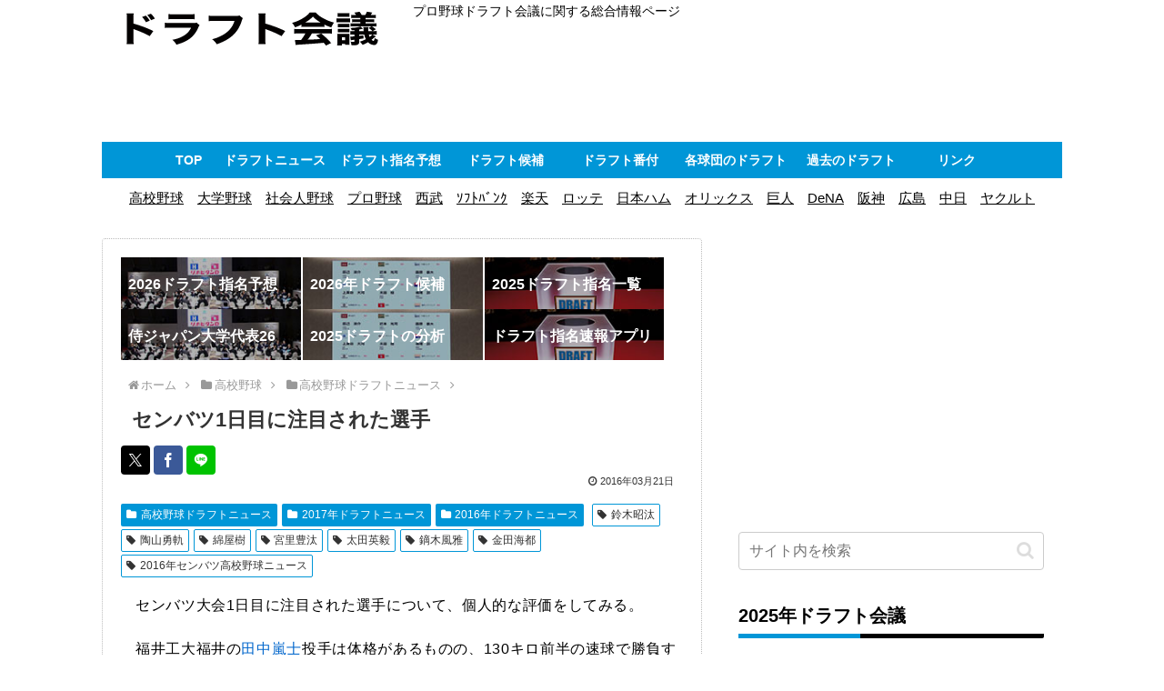

--- FILE ---
content_type: text/html; charset=utf-8
request_url: https://www.google.com/recaptcha/api2/aframe
body_size: 258
content:
<!DOCTYPE HTML><html><head><meta http-equiv="content-type" content="text/html; charset=UTF-8"></head><body><script nonce="HtrY6g2lS4FQLBJhYpMEBw">/** Anti-fraud and anti-abuse applications only. See google.com/recaptcha */ try{var clients={'sodar':'https://pagead2.googlesyndication.com/pagead/sodar?'};window.addEventListener("message",function(a){try{if(a.source===window.parent){var b=JSON.parse(a.data);var c=clients[b['id']];if(c){var d=document.createElement('img');d.src=c+b['params']+'&rc='+(localStorage.getItem("rc::a")?sessionStorage.getItem("rc::b"):"");window.document.body.appendChild(d);sessionStorage.setItem("rc::e",parseInt(sessionStorage.getItem("rc::e")||0)+1);localStorage.setItem("rc::h",'1769484366833');}}}catch(b){}});window.parent.postMessage("_grecaptcha_ready", "*");}catch(b){}</script></body></html>